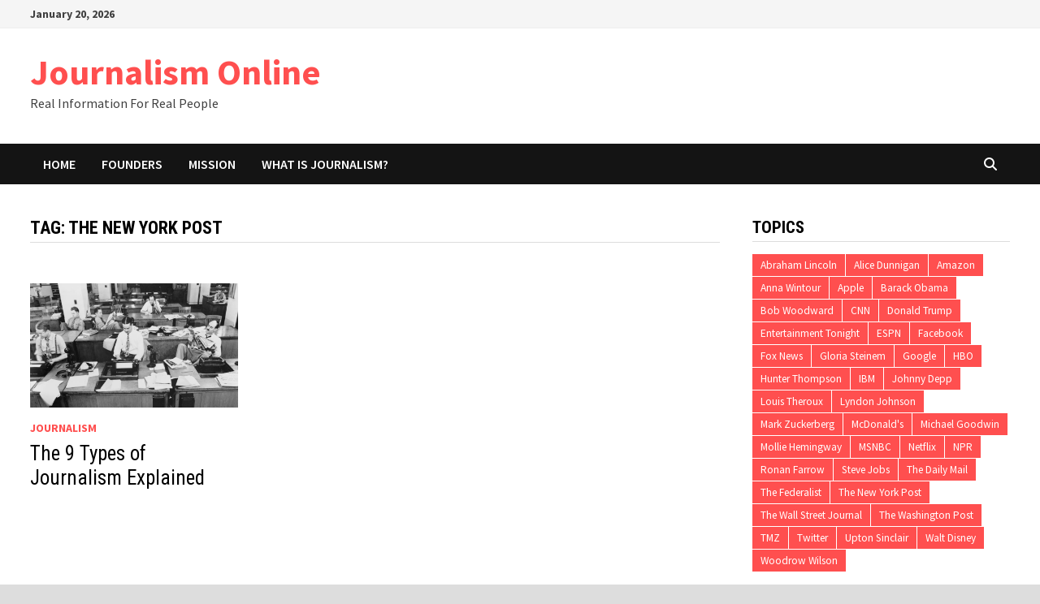

--- FILE ---
content_type: text/html; charset=UTF-8
request_url: https://www.journalismonline.com/tag/the-new-york-post/
body_size: 7581
content:
<!doctype html><html lang="en-US" prefix="og: https://ogp.me/ns#"><head><meta charset="UTF-8"><meta name="viewport" content="width=device-width, initial-scale=1"><script data-cfasync="false" id="ao_optimized_gfonts_config">WebFontConfig={google:{families:["Source Sans Pro:100,200,300,400,500,600,700,800,900,100i,200i,300i,400i,500i,600i,700i,800i,900i","Roboto Condensed:100,200,300,400,500,600,700,800,900,100i,200i,300i,400i,500i,600i,700i,800i,900i&subset=latin"] },classes:false, events:false, timeout:1500};</script><link rel="profile" href="https://gmpg.org/xfn/11"><meta name="publication-media-verification"content="fbd7abe256f74b24a46c7bebe27c55c5"><link media="all" href="https://www.journalismonline.com/wp-content/cache/autoptimize/css/autoptimize_63add2ddb8259f5ae30f3c1f9498a806.css" rel="stylesheet"><title>The New York Post &ndash; Journalism Online</title><meta name="robots" content="follow, index, max-snippet:-1, max-video-preview:-1, max-image-preview:large"/><link rel="canonical" href="https://www.journalismonline.com/9-types-of-journalism-explained/" /><meta property="og:locale" content="en_US" /><meta property="og:type" content="article" /><meta property="og:title" content="The New York Post &ndash; Journalism Online" /><meta property="og:url" content="http://www.journalismonline.com/9-types-of-journalism-explained/" /><meta property="og:site_name" content="Journalism Online" /><meta name="twitter:card" content="summary_large_image" /><meta name="twitter:title" content="The New York Post &ndash; Journalism Online" /><meta name="twitter:label1" content="Posts" /><meta name="twitter:data1" content="1" /> <script type="application/ld+json" class="rank-math-schema">{"@context":"https://schema.org","@graph":[{"@type":"Person","@id":"https://www.journalismonline.com/#person","name":"Novel Advice","url":"http://www.journalismonline.com"},{"@type":"WebSite","@id":"https://www.journalismonline.com/#website","url":"https://www.journalismonline.com","name":"Novel Advice","publisher":{"@id":"https://www.journalismonline.com/#person"},"inLanguage":"en-US"},{"@type":"CollectionPage","@id":"http://www.journalismonline.com/9-types-of-journalism-explained/#webpage","url":"http://www.journalismonline.com/9-types-of-journalism-explained/","name":"The New York Post &ndash; Journalism Online","isPartOf":{"@id":"https://www.journalismonline.com/#website"},"inLanguage":"en-US"}]}</script> <link rel="amphtml" href="https://www.journalismonline.com/tag/the-new-york-post/amp/" /><meta name="generator" content="AMP for WP 1.1.11"/><link href='https://sp-ao.shortpixel.ai' rel='preconnect' /><link href='https://fonts.gstatic.com' crossorigin='anonymous' rel='preconnect' /><link href='https://ajax.googleapis.com' rel='preconnect' /><link href='https://fonts.googleapis.com' rel='preconnect' /><link rel="alternate" type="application/rss+xml" title="Journalism Online &raquo; Feed" href="https://www.journalismonline.com/feed/" /><link rel="alternate" type="application/rss+xml" title="Journalism Online &raquo; Comments Feed" href="https://www.journalismonline.com/comments/feed/" /><link rel="alternate" type="application/rss+xml" title="Journalism Online &raquo; The New York Post Tag Feed" href="https://www.journalismonline.com/tag/the-new-york-post/feed/" /> <script type="text/javascript">window._wpemojiSettings = {"baseUrl":"https:\/\/s.w.org\/images\/core\/emoji\/16.0.1\/72x72\/","ext":".png","svgUrl":"https:\/\/s.w.org\/images\/core\/emoji\/16.0.1\/svg\/","svgExt":".svg","source":{"concatemoji":"https:\/\/www.journalismonline.com\/wp-includes\/js\/wp-emoji-release.min.js?ver=6.8.3"}};
/*! This file is auto-generated */
!function(s,n){var o,i,e;function c(e){try{var t={supportTests:e,timestamp:(new Date).valueOf()};sessionStorage.setItem(o,JSON.stringify(t))}catch(e){}}function p(e,t,n){e.clearRect(0,0,e.canvas.width,e.canvas.height),e.fillText(t,0,0);var t=new Uint32Array(e.getImageData(0,0,e.canvas.width,e.canvas.height).data),a=(e.clearRect(0,0,e.canvas.width,e.canvas.height),e.fillText(n,0,0),new Uint32Array(e.getImageData(0,0,e.canvas.width,e.canvas.height).data));return t.every(function(e,t){return e===a[t]})}function u(e,t){e.clearRect(0,0,e.canvas.width,e.canvas.height),e.fillText(t,0,0);for(var n=e.getImageData(16,16,1,1),a=0;a<n.data.length;a++)if(0!==n.data[a])return!1;return!0}function f(e,t,n,a){switch(t){case"flag":return n(e,"\ud83c\udff3\ufe0f\u200d\u26a7\ufe0f","\ud83c\udff3\ufe0f\u200b\u26a7\ufe0f")?!1:!n(e,"\ud83c\udde8\ud83c\uddf6","\ud83c\udde8\u200b\ud83c\uddf6")&&!n(e,"\ud83c\udff4\udb40\udc67\udb40\udc62\udb40\udc65\udb40\udc6e\udb40\udc67\udb40\udc7f","\ud83c\udff4\u200b\udb40\udc67\u200b\udb40\udc62\u200b\udb40\udc65\u200b\udb40\udc6e\u200b\udb40\udc67\u200b\udb40\udc7f");case"emoji":return!a(e,"\ud83e\udedf")}return!1}function g(e,t,n,a){var r="undefined"!=typeof WorkerGlobalScope&&self instanceof WorkerGlobalScope?new OffscreenCanvas(300,150):s.createElement("canvas"),o=r.getContext("2d",{willReadFrequently:!0}),i=(o.textBaseline="top",o.font="600 32px Arial",{});return e.forEach(function(e){i[e]=t(o,e,n,a)}),i}function t(e){var t=s.createElement("script");t.src=e,t.defer=!0,s.head.appendChild(t)}"undefined"!=typeof Promise&&(o="wpEmojiSettingsSupports",i=["flag","emoji"],n.supports={everything:!0,everythingExceptFlag:!0},e=new Promise(function(e){s.addEventListener("DOMContentLoaded",e,{once:!0})}),new Promise(function(t){var n=function(){try{var e=JSON.parse(sessionStorage.getItem(o));if("object"==typeof e&&"number"==typeof e.timestamp&&(new Date).valueOf()<e.timestamp+604800&&"object"==typeof e.supportTests)return e.supportTests}catch(e){}return null}();if(!n){if("undefined"!=typeof Worker&&"undefined"!=typeof OffscreenCanvas&&"undefined"!=typeof URL&&URL.createObjectURL&&"undefined"!=typeof Blob)try{var e="postMessage("+g.toString()+"("+[JSON.stringify(i),f.toString(),p.toString(),u.toString()].join(",")+"));",a=new Blob([e],{type:"text/javascript"}),r=new Worker(URL.createObjectURL(a),{name:"wpTestEmojiSupports"});return void(r.onmessage=function(e){c(n=e.data),r.terminate(),t(n)})}catch(e){}c(n=g(i,f,p,u))}t(n)}).then(function(e){for(var t in e)n.supports[t]=e[t],n.supports.everything=n.supports.everything&&n.supports[t],"flag"!==t&&(n.supports.everythingExceptFlag=n.supports.everythingExceptFlag&&n.supports[t]);n.supports.everythingExceptFlag=n.supports.everythingExceptFlag&&!n.supports.flag,n.DOMReady=!1,n.readyCallback=function(){n.DOMReady=!0}}).then(function(){return e}).then(function(){var e;n.supports.everything||(n.readyCallback(),(e=n.source||{}).concatemoji?t(e.concatemoji):e.wpemoji&&e.twemoji&&(t(e.twemoji),t(e.wpemoji)))}))}((window,document),window._wpemojiSettings);</script> <link rel="https://api.w.org/" href="https://www.journalismonline.com/wp-json/" /><link rel="alternate" title="JSON" type="application/json" href="https://www.journalismonline.com/wp-json/wp/v2/tags/89" /><link rel="EditURI" type="application/rsd+xml" title="RSD" href="https://www.journalismonline.com/xmlrpc.php?rsd" /><meta name="generator" content="WordPress 6.8.3" />  <script async src="https://www.googletagmanager.com/gtag/js?id=UA-156997734-1"></script> <script>window.dataLayer = window.dataLayer || [];
			function gtag(){dataLayer.push(arguments);}
			gtag('js', new Date());
			gtag('config', 'UA-156997734-1');</script>  <script async src="https://www.googletagmanager.com/gtag/js?id=G-6DE2W12YN1"></script> <script>window.dataLayer = window.dataLayer || [];
  function gtag(){dataLayer.push(arguments);}
  gtag('js', new Date());

  gtag('config', 'G-6DE2W12YN1');</script><script type="text/javascript">(function(url){
	if(/(?:Chrome\/26\.0\.1410\.63 Safari\/537\.31|WordfenceTestMonBot)/.test(navigator.userAgent)){ return; }
	var addEvent = function(evt, handler) {
		if (window.addEventListener) {
			document.addEventListener(evt, handler, false);
		} else if (window.attachEvent) {
			document.attachEvent('on' + evt, handler);
		}
	};
	var removeEvent = function(evt, handler) {
		if (window.removeEventListener) {
			document.removeEventListener(evt, handler, false);
		} else if (window.detachEvent) {
			document.detachEvent('on' + evt, handler);
		}
	};
	var evts = 'contextmenu dblclick drag dragend dragenter dragleave dragover dragstart drop keydown keypress keyup mousedown mousemove mouseout mouseover mouseup mousewheel scroll'.split(' ');
	var logHuman = function() {
		if (window.wfLogHumanRan) { return; }
		window.wfLogHumanRan = true;
		var wfscr = document.createElement('script');
		wfscr.type = 'text/javascript';
		wfscr.async = true;
		wfscr.src = url + '&r=' + Math.random();
		(document.getElementsByTagName('head')[0]||document.getElementsByTagName('body')[0]).appendChild(wfscr);
		for (var i = 0; i < evts.length; i++) {
			removeEvent(evts[i], logHuman);
		}
	};
	for (var i = 0; i < evts.length; i++) {
		addEvent(evts[i], logHuman);
	}
})('//www.journalismonline.com/?wordfence_lh=1&hid=36EA18CD0FD2A554996EA5F425072862');</script> <script>document.documentElement.className = document.documentElement.className.replace('no-js', 'js');</script> <script data-cfasync="false" id="ao_optimized_gfonts_webfontloader">(function() {var wf = document.createElement('script');wf.src='https://ajax.googleapis.com/ajax/libs/webfont/1/webfont.js';wf.type='text/javascript';wf.async='true';var s=document.getElementsByTagName('script')[0];s.parentNode.insertBefore(wf, s);})();</script></head><body class="archive tag tag-the-new-york-post tag-89 wp-embed-responsive wp-theme-bam hfeed boxed-layout right-sidebar one-container"><div id="page" class="site"> <a class="skip-link screen-reader-text" href="#content">Skip to content</a><div id="topbar" class="bam-topbar clearfix"><div class="container"> <span class="bam-date">January 20, 2026</span></div></div><header id="masthead" class="site-header default-style"><div id="site-header-inner" class="clearfix container left-logo"><div class="site-branding"><div class="site-branding-inner"><div class="site-branding-text"><p class="site-title"><a href="https://www.journalismonline.com/" rel="home">Journalism Online</a></p><p class="site-description">Real Information For Real People</p></div></div></div><div class="header-sidebar"><div class="header-sidebar-inner"><section id="block-2" class="widget widget_block widget_text"><p class=""></p></section></div></div></div><nav id="site-navigation" class="main-navigation"><div id="site-navigation-inner" class="container align-left show-search"><div class="menu-main-menu-container"><ul id="primary-menu" class="menu"><li id="menu-item-475" class="menu-item menu-item-type-custom menu-item-object-custom menu-item-home menu-item-475"><a href="https://www.journalismonline.com/">Home</a></li><li id="menu-item-474" class="menu-item menu-item-type-post_type menu-item-object-page menu-item-474"><a href="https://www.journalismonline.com/founders.php">Founders</a></li><li id="menu-item-486" class="menu-item menu-item-type-post_type menu-item-object-page menu-item-486"><a href="https://www.journalismonline.com/mission.php">Mission</a></li><li id="menu-item-524" class="menu-item menu-item-type-post_type menu-item-object-post menu-item-524"><a href="https://www.journalismonline.com/what-is-journalism/">What is Journalism?</a></li></ul></div><div class="bam-search-button-icon"> <i class="fas fa-search" aria-hidden="true"></i></div><div class="bam-search-box-container"><div class="bam-search-box"><form role="search" method="get" class="search-form" action="https://www.journalismonline.com/"> <label> <span class="screen-reader-text">Search for:</span> <input type="search" class="search-field" placeholder="Search &hellip;" value="" name="s" /> </label> <input type="submit" class="search-submit" value="Search" /></form></div></div> <button class="menu-toggle" aria-controls="primary-menu" aria-expanded="false" data-toggle-target=".mobile-navigation"><i class="fas fa-bars"></i>Menu</button></div></nav><div class="mobile-dropdown"><nav class="mobile-navigation"><div class="menu-main-menu-container"><ul id="primary-menu-mobile" class="menu"><li class="menu-item menu-item-type-custom menu-item-object-custom menu-item-home menu-item-475"><a href="https://www.journalismonline.com/">Home</a></li><li class="menu-item menu-item-type-post_type menu-item-object-page menu-item-474"><a href="https://www.journalismonline.com/founders.php">Founders</a></li><li class="menu-item menu-item-type-post_type menu-item-object-page menu-item-486"><a href="https://www.journalismonline.com/mission.php">Mission</a></li><li class="menu-item menu-item-type-post_type menu-item-object-post menu-item-524"><a href="https://www.journalismonline.com/what-is-journalism/">What is Journalism?</a></li></ul></div></nav></div></header><div id="content" class="site-content"><div class="container"><div id="primary" class="content-area"><main id="main" class="site-main"><header class="page-header"><h1 class="page-title">Tag: <span>The New York Post</span></h1></header><div id="blog-entries" class="blog-wrap clearfix grid-style th-grid-3"><article id="post-519" class="bam-entry clearfix grid-entry th-col-1 post-519 post type-post status-publish format-standard has-post-thumbnail hentry category-general-journalism tag-cnn tag-entertainment-tonight tag-espn tag-fox-news tag-michael-goodwin tag-mollie-hemingway tag-msnbc tag-npr tag-the-daily-mail tag-the-federalist tag-the-new-york-post tag-the-wall-street-journal tag-the-washington-post tag-tmz tag-twitter tag-upton-sinclair"><div class="blog-entry-inner clearfix"><div class="post-thumbnail"> <a href="https://www.journalismonline.com/9-types-of-journalism-explained/" aria-hidden="true" tabindex="-1"> <img width="890" height="530" src="https://sp-ao.shortpixel.ai/client/to_auto,q_glossy,ret_img,w_890,h_530/https://www.journalismonline.com/wp-content/uploads/2021/02/types-of-journalism-890x530.jpg" class="attachment-bam-featured size-bam-featured wp-post-image" alt="The 9 Types of Journalism Explained" decoding="async" fetchpriority="high" srcset="https://sp-ao.shortpixel.ai/client/to_auto,q_glossy,ret_img,w_890/https://www.journalismonline.com/wp-content/uploads/2021/02/types-of-journalism-890x530.jpg 890w, https://sp-ao.shortpixel.ai/client/to_auto,q_glossy,ret_img,w_445/https://www.journalismonline.com/wp-content/uploads/2021/02/types-of-journalism-445x265.jpg 445w" sizes="(max-width: 890px) 100vw, 890px" /> </a></div><div class="blog-entry-content"><div class="category-list"> <span class="cat-links"><a href="https://www.journalismonline.com/general-journalism/" rel="category tag">Journalism</a></span></div><header class="entry-header"><h2 class="entry-title"><a href="https://www.journalismonline.com/9-types-of-journalism-explained/" rel="bookmark">The 9 Types of Journalism Explained</a></h2><div class="entry-meta"></div></header><div class="entry-summary"></div><footer class="entry-footer"></footer></div></div></article></div></main></div><aside id="secondary" class="widget-area"><section id="tag_cloud-2" class="widget widget_tag_cloud"><h4 class="widget-title">Topics</h4><div class="tagcloud"><a href="https://www.journalismonline.com/tag/abraham-lincoln/" class="tag-cloud-link tag-link-65 tag-link-position-1" style="font-size: 10pt;">Abraham Lincoln</a> <a href="https://www.journalismonline.com/tag/alice-dunnigan/" class="tag-cloud-link tag-link-80 tag-link-position-2" style="font-size: 10pt;">Alice Dunnigan</a> <a href="https://www.journalismonline.com/tag/amazon/" class="tag-cloud-link tag-link-74 tag-link-position-3" style="font-size: 10pt;">Amazon</a> <a href="https://www.journalismonline.com/tag/anna-wintour/" class="tag-cloud-link tag-link-82 tag-link-position-4" style="font-size: 10pt;">Anna Wintour</a> <a href="https://www.journalismonline.com/tag/apple/" class="tag-cloud-link tag-link-70 tag-link-position-5" style="font-size: 10pt;">Apple</a> <a href="https://www.journalismonline.com/tag/barack-obama/" class="tag-cloud-link tag-link-67 tag-link-position-6" style="font-size: 10pt;">Barack Obama</a> <a href="https://www.journalismonline.com/tag/bob-woodward/" class="tag-cloud-link tag-link-79 tag-link-position-7" style="font-size: 10pt;">Bob Woodward</a> <a href="https://www.journalismonline.com/tag/cnn/" class="tag-cloud-link tag-link-94 tag-link-position-8" style="font-size: 10pt;">CNN</a> <a href="https://www.journalismonline.com/tag/donald-trump/" class="tag-cloud-link tag-link-61 tag-link-position-9" style="font-size: 10pt;">Donald Trump</a> <a href="https://www.journalismonline.com/9-types-of-journalism-explained/" class="tag-cloud-link tag-link-98 tag-link-position-10" style="font-size: 10pt;">Entertainment Tonight</a> <a href="https://www.journalismonline.com/tag/espn/" class="tag-cloud-link tag-link-90 tag-link-position-11" style="font-size: 10pt;">ESPN</a> <a href="https://www.journalismonline.com/tag/facebook/" class="tag-cloud-link tag-link-62 tag-link-position-12" style="font-size: 10pt;">Facebook</a> <a href="https://www.journalismonline.com/tag/fox-news/" class="tag-cloud-link tag-link-93 tag-link-position-13" style="font-size: 10pt;">Fox News</a> <a href="https://www.journalismonline.com/tag/gloria-steinem/" class="tag-cloud-link tag-link-78 tag-link-position-14" style="font-size: 10pt;">Gloria Steinem</a> <a href="https://www.journalismonline.com/tag/google/" class="tag-cloud-link tag-link-68 tag-link-position-15" style="font-size: 10pt;">Google</a> <a href="https://www.journalismonline.com/tag/hbo/" class="tag-cloud-link tag-link-71 tag-link-position-16" style="font-size: 10pt;">HBO</a> <a href="https://www.journalismonline.com/tag/hunter-thompson/" class="tag-cloud-link tag-link-56 tag-link-position-17" style="font-size: 10pt;">Hunter Thompson</a> <a href="https://www.journalismonline.com/tag/ibm/" class="tag-cloud-link tag-link-69 tag-link-position-18" style="font-size: 10pt;">IBM</a> <a href="https://www.journalismonline.com/tag/johnny-depp/" class="tag-cloud-link tag-link-57 tag-link-position-19" style="font-size: 10pt;">Johnny Depp</a> <a href="https://www.journalismonline.com/tag/louis-theroux/" class="tag-cloud-link tag-link-81 tag-link-position-20" style="font-size: 10pt;">Louis Theroux</a> <a href="https://www.journalismonline.com/tag/lyndon-johnson/" class="tag-cloud-link tag-link-66 tag-link-position-21" style="font-size: 10pt;">Lyndon Johnson</a> <a href="https://www.journalismonline.com/tag/mark-zuckerberg/" class="tag-cloud-link tag-link-63 tag-link-position-22" style="font-size: 10pt;">Mark Zuckerberg</a> <a href="https://www.journalismonline.com/tag/mcdonalds/" class="tag-cloud-link tag-link-72 tag-link-position-23" style="font-size: 10pt;">McDonald&#039;s</a> <a href="https://www.journalismonline.com/tag/michael-goodwin/" class="tag-cloud-link tag-link-88 tag-link-position-24" style="font-size: 10pt;">Michael Goodwin</a> <a href="https://www.journalismonline.com/tag/mollie-hemingway/" class="tag-cloud-link tag-link-86 tag-link-position-25" style="font-size: 10pt;">Mollie Hemingway</a> <a href="https://www.journalismonline.com/tag/msnbc/" class="tag-cloud-link tag-link-95 tag-link-position-26" style="font-size: 10pt;">MSNBC</a> <a href="https://www.journalismonline.com/tag/netflix/" class="tag-cloud-link tag-link-73 tag-link-position-27" style="font-size: 10pt;">Netflix</a> <a href="https://www.journalismonline.com/tag/npr/" class="tag-cloud-link tag-link-96 tag-link-position-28" style="font-size: 10pt;">NPR</a> <a href="https://www.journalismonline.com/tag/ronan-farrow/" class="tag-cloud-link tag-link-77 tag-link-position-29" style="font-size: 10pt;">Ronan Farrow</a> <a href="https://www.journalismonline.com/creativity-and-innovation/" class="tag-cloud-link tag-link-76 tag-link-position-30" style="font-size: 10pt;">Steve Jobs</a> <a href="https://www.journalismonline.com/tag/the-daily-mail/" class="tag-cloud-link tag-link-91 tag-link-position-31" style="font-size: 10pt;">The Daily Mail</a> <a href="https://www.journalismonline.com/tag/the-federalist/" class="tag-cloud-link tag-link-87 tag-link-position-32" style="font-size: 10pt;">The Federalist</a> <a href="https://www.journalismonline.com/tag/the-new-york-post/" class="tag-cloud-link tag-link-89 tag-link-position-33" style="font-size: 10pt;">The New York Post</a> <a href="https://www.journalismonline.com/tag/the-wall-street-journal/" class="tag-cloud-link tag-link-92 tag-link-position-34" style="font-size: 10pt;">The Wall Street Journal</a> <a href="https://www.journalismonline.com/tag/the-washington-post/" class="tag-cloud-link tag-link-84 tag-link-position-35" style="font-size: 10pt;">The Washington Post</a> <a href="https://www.journalismonline.com/tag/tmz/" class="tag-cloud-link tag-link-97 tag-link-position-36" style="font-size: 10pt;">TMZ</a> <a href="https://www.journalismonline.com/tag/twitter/" class="tag-cloud-link tag-link-85 tag-link-position-37" style="font-size: 10pt;">Twitter</a> <a href="https://www.journalismonline.com/tag/upton-sinclair/" class="tag-cloud-link tag-link-83 tag-link-position-38" style="font-size: 10pt;">Upton Sinclair</a> <a href="https://www.journalismonline.com/tag/walt-disney/" class="tag-cloud-link tag-link-75 tag-link-position-39" style="font-size: 10pt;">Walt Disney</a> <a href="https://www.journalismonline.com/tag/woodrow-wilson/" class="tag-cloud-link tag-link-64 tag-link-position-40" style="font-size: 10pt;">Woodrow Wilson</a></div></section><section id="search-2" class="widget widget_search"><form role="search" method="get" class="search-form" action="https://www.journalismonline.com/"> <label> <span class="screen-reader-text">Search for:</span> <input type="search" class="search-field" placeholder="Search &hellip;" value="" name="s" /> </label> <input type="submit" class="search-submit" value="Search" /></form></section><section id="recent-posts-3" class="widget widget_recent_entries"><h4 class="widget-title">Recent Articles</h4><ul><li> <a href="https://www.journalismonline.com/winning-estate-cases-with-digital-evidence-before-the-trial-starts/">Winning Estate Cases with Digital Evidence, Before the Trial Starts</a></li><li> <a href="https://www.journalismonline.com/from-the-shop-floor-to-the-customer-driveway-monster-transmission-focuses-on-getting-it-right/">From the Shop Floor to the Customer Driveway Monster Transmission Focuses on Getting It Right</a></li><li> <a href="https://www.journalismonline.com/inside-the-leadership-philosophy-of-commander-joshua-wallace/">Inside the Leadership Philosophy of Commander Joshua Wallace</a></li><li> <a href="https://www.journalismonline.com/karl-overington-and-the-discipline-of-building-trust-over-time/">Karl Overington and the Discipline of Building Trust Over Time</a></li><li> <a href="https://www.journalismonline.com/how-modern-pharmaceutical-teams-strengthen-their-workforce-through-specialised-recruiting/">How Modern Pharmaceutical Teams Strengthen Their Workforce Through Specialised Recruiting</a></li><li> <a href="https://www.journalismonline.com/why-the-start-of-2026-is-the-best-time-to-rethink-your-homes-maintenance-strategy/">Why the Start of 2026 Is the Best Time to Rethink Your Home’s Maintenance Strategy</a></li><li> <a href="https://www.journalismonline.com/the-evolving-role-of-trucking-experts-in-todays-high-stakes-accident-investigations/">The Evolving Role of Trucking Experts in Today’s High-Stakes Accident Investigations </a></li><li> <a href="https://www.journalismonline.com/creating-a-welcoming-home-environment-before-the-holiday-season/">Creating a Welcoming Home Environment Before the Holiday Season</a></li><li> <a href="https://www.journalismonline.com/getting-your-denton-home-holiday-ready-what-homeowners-overlook-before-hosting/">Getting Your Denton Home Holiday-Ready: What Homeowners Overlook Before Hosting</a></li></ul></section></aside></div></div><footer id="colophon" class="site-footer"><div class="footer-widget-area clearfix th-columns-3"><div class="container"><div class="footer-widget-area-inner"><div class="col column-1"><section id="block-3" class="widget widget_block widget_text"><p class=""></p></section><section id="block-4" class="widget widget_block widget_text"><p class="">Advertise Here. Contact: <a href="/cdn-cgi/l/email-protection#e28b8c848da28f87868b83958b9887cc818d8f"><span class="__cf_email__" data-cfemail="d7beb9b1b897bab2b3beb6a0beadb2f9b4b8ba">[email&#160;protected]</span></a></p></section></div><div class="col column-2"></div><div class="col column-3"></div></div></div></div><div class="site-info clearfix"><div class="container"><div class="copyright-container"> Copyright &#169; 2026 <a href="https://www.journalismonline.com/" title="Journalism Online" >Journalism Online</a>.
 Powered by <a href="https://wordpress.org" target="_blank">WordPress</a> and <a href="https://themezhut.com/themes/bam/" target="_blank">Bam</a>.</div></div></div></footer></div> <script data-cfasync="false" src="/cdn-cgi/scripts/5c5dd728/cloudflare-static/email-decode.min.js"></script><script type="speculationrules">{"prefetch":[{"source":"document","where":{"and":[{"href_matches":"\/*"},{"not":{"href_matches":["\/wp-*.php","\/wp-admin\/*","\/wp-content\/uploads\/*","\/wp-content\/*","\/wp-content\/plugins\/*","\/wp-content\/themes\/bam\/*","\/*\\?(.+)"]}},{"not":{"selector_matches":"a[rel~=\"nofollow\"]"}},{"not":{"selector_matches":".no-prefetch, .no-prefetch a"}}]},"eagerness":"conservative"}]}</script> <noscript><style>.lazyload{display:none;}</style></noscript><script data-noptimize="1">window.lazySizesConfig=window.lazySizesConfig||{};window.lazySizesConfig.loadMode=1;</script><script async data-noptimize="1" src='https://www.journalismonline.com/wp-content/plugins/autoptimize/classes/external/js/lazysizes.min.js?ao_version=3.1.14'></script> <script type="text/javascript" id="q2w3_fixed_widget-js-extra">var q2w3_sidebar_options = [{"use_sticky_position":false,"margin_top":0,"margin_bottom":0,"stop_elements_selectors":"","screen_max_width":0,"screen_max_height":0,"widgets":[]}];</script> <script type="text/javascript" id="smush-lazy-load-js-before">var smushLazyLoadOptions = {"autoResizingEnabled":false,"autoResizeOptions":{"precision":5,"skipAutoWidth":true}};</script>    <script defer src="https://www.journalismonline.com/wp-content/cache/autoptimize/js/autoptimize_674d1f8bc95f12c0adf1b873032cb4de.js"></script><script defer src="https://static.cloudflareinsights.com/beacon.min.js/vcd15cbe7772f49c399c6a5babf22c1241717689176015" integrity="sha512-ZpsOmlRQV6y907TI0dKBHq9Md29nnaEIPlkf84rnaERnq6zvWvPUqr2ft8M1aS28oN72PdrCzSjY4U6VaAw1EQ==" data-cf-beacon='{"version":"2024.11.0","token":"56a4b72089874b4f8a96f365ca69a83e","r":1,"server_timing":{"name":{"cfCacheStatus":true,"cfEdge":true,"cfExtPri":true,"cfL4":true,"cfOrigin":true,"cfSpeedBrain":true},"location_startswith":null}}' crossorigin="anonymous"></script>
</body></html>